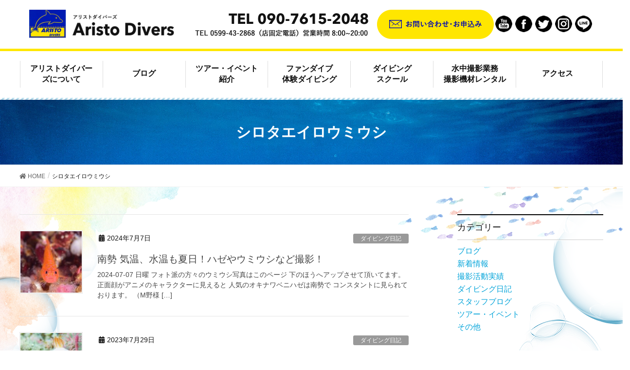

--- FILE ---
content_type: text/html; charset=UTF-8
request_url: https://aristodivers.com/tag/%E3%82%B7%E3%83%AD%E3%82%BF%E3%82%A8%E3%82%A4%E3%83%AD%E3%82%A6%E3%83%9F%E3%82%A6%E3%82%B7/
body_size: 9793
content:
<!DOCTYPE html>
<html lang="ja">
<!-- [ カスタマイズ済テーマ ] -->
<head>
	<!-- Global site tag (gtag.js) - Google Analytics -->
<script async src="https://www.googletagmanager.com/gtag/js?id=G-E0THWELLRG"></script>
<script>
  window.dataLayer = window.dataLayer || [];
  function gtag(){dataLayer.push(arguments);}
  gtag('js', new Date());

  gtag('config', 'G-E0THWELLRG');
</script>
<meta charset="utf-8">
<meta http-equiv="X-UA-Compatible" content="IE=edge">
<meta name="viewport" content="width=device-width, initial-scale=1">
<meta name="keywords" content="シロタエイロウミウシ,三重県,伊勢志摩,ダイビング,ファンダイビング,体験ダイビング,スキューバダイビング" />
<meta name="description" content="アリストダイバーズは、三重県紀伊半島の東側、熊野灘に面した「伊勢志摩国立公園」内にあるダイビングサービス＆ショップです。体験ダイビングやファンダイビング、スキューバダイビングはアリストダイビバーズへ" />
<title>シロタエイロウミウシ &#8211; アリストダイバーズ-伊勢志摩で体験ダイビング・スキューバダイビング</title>
<link rel='dns-prefetch' href='//s.w.org' />
<link rel="alternate" type="application/rss+xml" title="アリストダイバーズ-伊勢志摩で体験ダイビング・スキューバダイビング &raquo; フィード" href="https://aristodivers.com/feed/" />
<link rel="alternate" type="application/rss+xml" title="アリストダイバーズ-伊勢志摩で体験ダイビング・スキューバダイビング &raquo; シロタエイロウミウシ タグのフィード" href="https://aristodivers.com/tag/%e3%82%b7%e3%83%ad%e3%82%bf%e3%82%a8%e3%82%a4%e3%83%ad%e3%82%a6%e3%83%9f%e3%82%a6%e3%82%b7/feed/" />
		<script type="text/javascript">
			window._wpemojiSettings = {"baseUrl":"https:\/\/s.w.org\/images\/core\/emoji\/13.0.0\/72x72\/","ext":".png","svgUrl":"https:\/\/s.w.org\/images\/core\/emoji\/13.0.0\/svg\/","svgExt":".svg","source":{"concatemoji":"https:\/\/aristodivers.com\/wp-includes\/js\/wp-emoji-release.min.js?ver=5.5.17"}};
			!function(e,a,t){var n,r,o,i=a.createElement("canvas"),p=i.getContext&&i.getContext("2d");function s(e,t){var a=String.fromCharCode;p.clearRect(0,0,i.width,i.height),p.fillText(a.apply(this,e),0,0);e=i.toDataURL();return p.clearRect(0,0,i.width,i.height),p.fillText(a.apply(this,t),0,0),e===i.toDataURL()}function c(e){var t=a.createElement("script");t.src=e,t.defer=t.type="text/javascript",a.getElementsByTagName("head")[0].appendChild(t)}for(o=Array("flag","emoji"),t.supports={everything:!0,everythingExceptFlag:!0},r=0;r<o.length;r++)t.supports[o[r]]=function(e){if(!p||!p.fillText)return!1;switch(p.textBaseline="top",p.font="600 32px Arial",e){case"flag":return s([127987,65039,8205,9895,65039],[127987,65039,8203,9895,65039])?!1:!s([55356,56826,55356,56819],[55356,56826,8203,55356,56819])&&!s([55356,57332,56128,56423,56128,56418,56128,56421,56128,56430,56128,56423,56128,56447],[55356,57332,8203,56128,56423,8203,56128,56418,8203,56128,56421,8203,56128,56430,8203,56128,56423,8203,56128,56447]);case"emoji":return!s([55357,56424,8205,55356,57212],[55357,56424,8203,55356,57212])}return!1}(o[r]),t.supports.everything=t.supports.everything&&t.supports[o[r]],"flag"!==o[r]&&(t.supports.everythingExceptFlag=t.supports.everythingExceptFlag&&t.supports[o[r]]);t.supports.everythingExceptFlag=t.supports.everythingExceptFlag&&!t.supports.flag,t.DOMReady=!1,t.readyCallback=function(){t.DOMReady=!0},t.supports.everything||(n=function(){t.readyCallback()},a.addEventListener?(a.addEventListener("DOMContentLoaded",n,!1),e.addEventListener("load",n,!1)):(e.attachEvent("onload",n),a.attachEvent("onreadystatechange",function(){"complete"===a.readyState&&t.readyCallback()})),(n=t.source||{}).concatemoji?c(n.concatemoji):n.wpemoji&&n.twemoji&&(c(n.twemoji),c(n.wpemoji)))}(window,document,window._wpemojiSettings);
		</script>
		<style type="text/css">
img.wp-smiley,
img.emoji {
	display: inline !important;
	border: none !important;
	box-shadow: none !important;
	height: 1em !important;
	width: 1em !important;
	margin: 0 .07em !important;
	vertical-align: -0.1em !important;
	background: none !important;
	padding: 0 !important;
}
</style>
	<link rel='stylesheet' id='font-awesome-css'  href='https://aristodivers.com/wp-content/themes/lightning-pro/inc/font-awesome/versions/5.6.0/css/all.min.css?ver=5.6' type='text/css' media='all' />
<link rel='stylesheet' id='wp-block-library-css'  href='https://aristodivers.com/wp-includes/css/dist/block-library/style.min.css?ver=5.5.17' type='text/css' media='all' />
<link rel='stylesheet' id='vkExUnit_common_style-css'  href='https://aristodivers.com/wp-content/plugins/vk-all-in-one-expansion-unit/assets/css/vkExUnit_style.css?ver=9.6.5.0' type='text/css' media='all' />
<link rel='stylesheet' id='lightning-common-style-css'  href='https://aristodivers.com/wp-content/themes/lightning-pro/assets/css/common.css?ver=1.3.8' type='text/css' media='all' />
<link rel='stylesheet' id='lightning-design-style-css'  href='https://aristodivers.com/wp-content/themes/lightning-pro/design-skin/origin/css/style.css?ver=1.3.8' type='text/css' media='all' />
<style id='lightning-design-style-inline-css' type='text/css'>
/* ltg theme common */.color_key_bg,.color_key_bg_hover:hover{background-color: #337ab7;}.color_key_txt,.color_key_txt_hover:hover{color: #337ab7;}.color_key_border,.color_key_border_hover:hover{border-color: #337ab7;}.color_key_dark_bg,.color_key_dark_bg_hover:hover{background-color: #2e6da4;}.color_key_dark_txt,.color_key_dark_txt_hover:hover{color: #2e6da4;}.color_key_dark_border,.color_key_dark_border_hover:hover{border-color: #2e6da4;}
.tagcloud a:before { font-family: "Font Awesome 5 Free";content: "\f02b";font-weight: bold; }
</style>
<link rel='stylesheet' id='lightning-theme-style-css'  href='https://aristodivers.com/wp-content/themes/lightning-pro-child/style.css?ver=1.3.8' type='text/css' media='all' />
<script type='text/javascript' src='https://aristodivers.com/wp-includes/js/jquery/jquery.js?ver=1.12.4-wp' id='jquery-core-js'></script>
<link rel="https://api.w.org/" href="https://aristodivers.com/wp-json/" /><link rel="alternate" type="application/json" href="https://aristodivers.com/wp-json/wp/v2/tags/272" /><link rel="EditURI" type="application/rsd+xml" title="RSD" href="https://aristodivers.com/xmlrpc.php?rsd" />
<link rel="wlwmanifest" type="application/wlwmanifest+xml" href="https://aristodivers.com/wp-includes/wlwmanifest.xml" /> 
<meta name="generator" content="WordPress 5.5.17" />
<script src="//www.google.com/recaptcha/api.js"></script>
<script type="text/javascript">
jQuery(function() {
	// reCAPTCHAの挿入
	jQuery( '.mw_wp_form_input button, .mw_wp_form_input input[type="submit"]' ).before( '<div data-callback="syncerRecaptchaCallback" data-sitekey="6LcCFfMZAAAAAHZ84JnyZN2zOAx8tDj3sb5tP1oD" class="g-recaptcha"></div>' );
	// [input] Add disabled to input or button
	jQuery( '.mw_wp_form_input button, .mw_wp_form_input input[type="submit"]' ).attr( "disabled", "disabled" );
	// [confirm] Remove disabled
	jQuery( '.mw_wp_form_confirm input, .mw_wp_form_confirm select, .mw_wp_form_confirm textarea, .mw_wp_form_confirm button' ).removeAttr( 'disabled' );
});
// reCAPTCHA Callback
function syncerRecaptchaCallback( code ) {
	if(code != "") {
		jQuery( '.mw_wp_form_input button, .mw_wp_form_input input[type="submit"]' ).removeAttr( 'disabled' );
	}
}
</script>
<style type="text/css">
.g-recaptcha { margin: 20px 0 15px; }</style>
<link rel="icon" href="https://aristodivers.com/wp-content/uploads/cropped-aristo_logo_p528-32x32.png" sizes="32x32" />
<link rel="icon" href="https://aristodivers.com/wp-content/uploads/cropped-aristo_logo_p528-192x192.png" sizes="192x192" />
<link rel="apple-touch-icon" href="https://aristodivers.com/wp-content/uploads/cropped-aristo_logo_p528-180x180.png" />
<meta name="msapplication-TileImage" content="https://aristodivers.com/wp-content/uploads/cropped-aristo_logo_p528-270x270.png" />
		<style type="text/css" id="wp-custom-css">
			/* グローバルメニュー固定 */
.home .m_fixed {
position: fixed !important;
top: 0 !important;
}		</style>
		<link rel="stylesheet" type="text/css" media="all" href="https://aristodivers.com/wp-content/themes/lightning-pro-child/responsive.css" />
	
</head>
<body data-rsssl=1 class="archive tag tag-272 post-type-post sidebar-fix fa_v5_css device-pc">
<!-- [ head ] -->
<div class="vk-mobile-nav-menu-btn">MENU</div><div class="vk-mobile-nav"><nav class="global-nav"><ul id="menu-mobilemenu" class="vk-menu-acc  menu"><li id="menu-item-1108" class="menu-item menu-item-type-post_type menu-item-object-page menu-item-home menu-item-1108"><a href="https://aristodivers.com/">トップページ</a></li>
<li id="menu-item-1109" class="menu-item menu-item-type-post_type menu-item-object-page menu-item-1109"><a href="https://aristodivers.com/about/">アリストダイバーズについて</a></li>
<li id="menu-item-1374" class="menu-item menu-item-type-taxonomy menu-item-object-category menu-item-1374"><a href="https://aristodivers.com/category/blog/">ブログ</a></li>
<li id="menu-item-1111" class="menu-item menu-item-type-post_type menu-item-object-page menu-item-1111"><a href="https://aristodivers.com/tours/">ツアー・イベント紹介</a></li>
<li id="menu-item-1112" class="menu-item menu-item-type-post_type menu-item-object-page menu-item-1112"><a href="https://aristodivers.com/fundive/">ファンダイブ・体験ダイビング</a></li>
<li id="menu-item-1110" class="menu-item menu-item-type-post_type menu-item-object-page menu-item-1110"><a href="https://aristodivers.com/school/">ダイビングスクール</a></li>
<li id="menu-item-1113" class="menu-item menu-item-type-post_type menu-item-object-page menu-item-1113"><a href="https://aristodivers.com/rental/">水中撮影業務・撮影機材レンタル</a></li>
<li id="menu-item-1115" class="menu-item menu-item-type-post_type menu-item-object-page menu-item-1115"><a href="https://aristodivers.com/access/">アクセス</a></li>
<li id="menu-item-1114" class="menu-item menu-item-type-post_type menu-item-object-page menu-item-1114"><a href="https://aristodivers.com/contact/">お問い合わせ</a></li>
</ul></nav></div><header class="navbar siteHeader">
	<div class="headerTop" id="headerTop"><div class="container"><p class="headerTop_description"></p></div><!-- [ / .container ] --></div><!-- [ / #headerTop  ] -->	<div id="header">
		<div id="headerInner" class="innerBox">
			<div class="w_header">
<div id="widget-page-611" class="widget_pageContent">
<div class="header_box">
<table class="h-tbl">
<tbody>
<tr>
<td class="logo">
<p><a href="https://aristodivers.com"><img src="https://aristodivers.com/wp-content/uploads/logo-1-300x59.png" alt="アリストダイバーズ" /></a></p>
</td>
<td class="tel"><img src="https://aristodivers.com/wp-content/uploads/h_tel.png" alt="TEL 090-7615-2048" /></td>
<td class="contact"><a href="https://aristodivers.com/contact"><img src="https://aristodivers.com/wp-content/uploads/h_contact.png" alt="お問い合わせはこちら" /></a></td>
<td>
<div class="sns">
<ul>
<li><a href="https://www.youtube.com/channel/UCxrEtxOfAsogNE0EMfa2riw/featured" target="_blamk" rel="noopener noreferrer"><img src="https://aristodivers.com/wp-content/uploads/sns_youtube.png" alt="youtube" /></a></li>
<li><a href="https://www.facebook.com/Aristodivers" target="_blamk" rel="noopener noreferrer"><img src="https://aristodivers.com/wp-content/uploads/sns_facebook.png" alt="facebook" /></a></li>
<li><a href="https://twitter.com/Aristodivers" target="_blank" rel="noopener noreferrer"><img src="https://aristodivers.com/wp-content/uploads/sns_twitter.png" alt="twitter" /></a></li>
<li><a href="https://www.instagram.com/explore/tags/%E3%82%A2%E3%83%AA%E3%82%B9%E3%83%88%E3%83%80%E3%82%A4%E3%83%90%E3%83%BC%E3%82%BA/?hl=ja" target="_blamk" rel="noopener noreferrer"><img src="https://aristodivers.com/wp-content/uploads/sns_instagram.png" alt="instagram" /></a></li>
<li><a href="#"><img src="https://aristodivers.com/wp-content/uploads/sns_line.png" alt="LINE" /></a></li>
</ul>
</div>
</td>
</tr>
</tbody>
</table>
</div>
<p><!--スマホ用ヘッダー--></p>
<div class="sp-head pchidden">
<ul>
<li><a href="https://aristodivers.com"><img src="https://aristodivers.com/wp-content/uploads/logo-1-300x59.png" alt="アリストダイバーズ" /></a></li>
<li><a href="tel:09076152048"><img src="https://aristodivers.com/wp-content/uploads/sp_h_tel.png" alt="TEL 090-7615-2048" /></a></li>
<li><a href="https://aristodivers.com/contact"><img src="https://aristodivers.com/wp-content/uploads/sp_h_mail.png" alt="お問い合わせはこちら" /></a></li>
<li></li>
</ul>
</div>
</div>
</div>		</div>
	</div>
	</header>

<!-- [ #gMenu ] -->
<div id="gMenu" class="itemClose" onclick="showHide('gMenu');">
	<div id="gMenuInner" class="innerBox">
		<div class="menu-menu-container"><ul id="menu-menu-1" class="menu"><li class="menu-item menu-item-type-post_type menu-item-object-page menu-item-675"><a href="https://aristodivers.com/about/">アリストダイバーズについて</a></li>
<li class="menu-item menu-item-type-taxonomy menu-item-object-category menu-item-768"><a href="https://aristodivers.com/category/blog/">ブログ</a></li>
<li class="menu-item menu-item-type-post_type menu-item-object-page menu-item-674"><a href="https://aristodivers.com/tours/">ツアー・イベント紹介</a></li>
<li class="menu-item menu-item-type-post_type menu-item-object-page menu-item-673"><a href="https://aristodivers.com/fundive/">ファンダイブ<br/>体験ダイビング</a></li>
<li class="menu-item menu-item-type-post_type menu-item-object-page menu-item-676"><a href="https://aristodivers.com/school/">ダイビング<br/>スクール</a></li>
<li class="menu-item menu-item-type-post_type menu-item-object-page menu-item-671"><a href="https://aristodivers.com/rental/">水中撮影業務<br/>撮影機材レンタル</a></li>
<li class="menu-item menu-item-type-post_type menu-item-object-page menu-item-124"><a href="https://aristodivers.com/access/">アクセス</a></li>
</ul></div>	</div>
</div>
<!-- [ #gMenu ] -->
<div class="section page-header"><div class="container"><div class="row"><div class="col-md-12">
<h1 class="page-header_pageTitle">
シロタエイロウミウシ</h1>
</div></div></div></div><!-- [ /.page-header ] -->
<!-- [ .breadSection ] -->
<div class="section breadSection">
<div class="container">
<div class="row">
<ol class="breadcrumb"><li id="panHome"><a href="https://aristodivers.com/"><span><i class="fa fa-home"></i> HOME</span></a></li><li><span>シロタエイロウミウシ</span></li></ol>
</div>
</div>
</div>
<!-- [ /.breadSection ] -->
<div class="section siteContent">
<div class="container">
<div class="row">

<div class="col-md-8 mainSection" id="main" role="main">

	
<div class="postList">


	
		<article class="media">
<div id="post-8341" class="post-8341 post type-post status-publish format-standard has-post-thumbnail hentry category-diary category-blog category-news tag-466 tag-255 tag-89 tag-1274 tag-404 tag-800 tag-651 tag-876 tag-1227 tag-1235 tag-424 tag-392 tag-595 tag-488 tag-1240 tag-462 tag-272 tag-132 tag-661 tag-183 tag-251 tag-467 tag-274 tag-333 tag-305 tag-1275 tag-605 tag-660 tag-24 tag-546 tag-30 tag-346 tag-37 tag-224">
		<div class="media-left postList_thumbnail">
		<a href="https://aristodivers.com/blog/diary/8341/">
		<img width="150" height="150" src="https://aristodivers.com/wp-content/uploads/240707_manosama_okinawabenihaze-150x150.jpg" class="media-object wp-post-image" alt="" loading="lazy" />		</a>
	</div>
		<div class="media-body">
		<div class="entry-meta">


<span class="published entry-meta_items">2024年7月7日</span>

<span class="entry-meta_items entry-meta_updated">/ 最終更新日 : <span class="updated">2024年7月12日</span></span>


	
	<span class="vcard author entry-meta_items entry-meta_items_author"><span class="fn">manager</span></span>



<span class="entry-meta_items entry-meta_items_term"><a href="https://aristodivers.com/category/blog/diary/" class="btn btn-xs btn-primary" style="background-color:#999999;border:none;">ダイビング⽇記</a></span>
</div>
		<h1 class="media-heading entry-title"><a href="https://aristodivers.com/blog/diary/8341/">南勢 気温、水温も夏日！ハゼやウミウシなど撮影！</a></h1>
		<a href="https://aristodivers.com/blog/diary/8341/" class="media-body_excerpt"><p>2024-07-07 日曜 フォト派の方々のウミウシ写真はこのページ 下のほうへアップさせて頂いてます。 正面顔がアニメのキャラクターに見えると 人気のオキナワベニハゼは南勢で コンスタントに見られております。 （M野様 [&hellip;]</p>
</a>
		<!--
		<div><a href="https://aristodivers.com/blog/diary/8341/" class="btn btn-default btn-sm">続きを読む</a></div>
		-->
	</div>
</div>
</article>
		<article class="media">
<div id="post-6590" class="post-6590 post type-post status-publish format-standard has-post-thumbnail hentry category-diary category-blog category-news tag-466 tag-390 tag-651 tag-52 tag-465 tag-105 tag-137 tag-831 tag-292 tag-272 tag-534 tag-884 tag-259 tag-976 tag-251 tag-422 tag-274 tag-269 tag-305 tag-605 tag-660 tag-127 tag-90 tag-429 tag-546 tag-346 tag-37 tag-224">
		<div class="media-left postList_thumbnail">
		<a href="https://aristodivers.com/blog/diary/6590/">
		<img width="150" height="150" src="https://aristodivers.com/wp-content/uploads/230729_yamakawasama_danierairo-150x150.jpg" class="media-object wp-post-image" alt="" loading="lazy" />		</a>
	</div>
		<div class="media-body">
		<div class="entry-meta">


<span class="published entry-meta_items">2023年7月29日</span>

<span class="entry-meta_items entry-meta_updated">/ 最終更新日 : <span class="updated">2023年8月1日</span></span>


	
	<span class="vcard author entry-meta_items entry-meta_items_author"><span class="fn">manager</span></span>



<span class="entry-meta_items entry-meta_items_term"><a href="https://aristodivers.com/category/blog/diary/" class="btn btn-xs btn-primary" style="background-color:#999999;border:none;">ダイビング⽇記</a></span>
</div>
		<h1 class="media-heading entry-title"><a href="https://aristodivers.com/blog/diary/6590/">南勢ボートダイブ レアなウミウシ！ワイングラスの季節！</a></h1>
		<a href="https://aristodivers.com/blog/diary/6590/" class="media-body_excerpt"><p>2023-07-29 土曜 綺麗なウミウシです。ダニエライロウミウシ。 南勢初記録種。 （Y川様撮影） 南勢で7月から10月に見られるマクロ派の リクエスト多しのワイングラス（ナガサキニシキニナ卵）です。 （Y川様撮影） [&hellip;]</p>
</a>
		<!--
		<div><a href="https://aristodivers.com/blog/diary/6590/" class="btn btn-default btn-sm">続きを読む</a></div>
		-->
	</div>
</div>
</article>
		<article class="media">
<div id="post-6309" class="post-6309 post type-post status-publish format-standard has-post-thumbnail hentry category-diary category-blog category-news tag-951 tag-239 tag-823 tag-52 tag-263 tag-177 tag-250 tag-188 tag-675 tag-272 tag-132 tag-259 tag-118 tag-333 tag-63 tag-387 tag-660 tag-273 tag-546 tag-346 tag-37 tag-224">
		<div class="media-left postList_thumbnail">
		<a href="https://aristodivers.com/blog/diary/6309/">
		<img width="150" height="150" src="https://aristodivers.com/wp-content/uploads/230621_timonsama_petalis-150x150.jpg" class="media-object wp-post-image" alt="" loading="lazy" />		</a>
	</div>
		<div class="media-body">
		<div class="entry-meta">


<span class="published entry-meta_items">2023年6月21日</span>

<span class="entry-meta_items entry-meta_updated">/ 最終更新日 : <span class="updated">2023年7月8日</span></span>


	
	<span class="vcard author entry-meta_items entry-meta_items_author"><span class="fn">manager</span></span>



<span class="entry-meta_items entry-meta_items_term"><a href="https://aristodivers.com/category/blog/diary/" class="btn btn-xs btn-primary" style="background-color:#999999;border:none;">ダイビング⽇記</a></span>
</div>
		<h1 class="media-heading entry-title"><a href="https://aristodivers.com/blog/diary/6309/">レアなウミウシ出ています！南伊勢町でボートダイブ！</a></h1>
		<a href="https://aristodivers.com/blog/diary/6309/" class="media-body_excerpt"><p>2023-06-21 水曜 レアなウミウシ。アエジレス・ぺタリスが 見つかりました。南勢初記録種！ （timon様撮影） 綺麗な色彩で人気のハナイロウミウシ。 見つかるとつい撮ってしまいたくなるウミウシです。 （K野様撮 [&hellip;]</p>
</a>
		<!--
		<div><a href="https://aristodivers.com/blog/diary/6309/" class="btn btn-default btn-sm">続きを読む</a></div>
		-->
	</div>
</div>
</article>
		<article class="media">
<div id="post-2590" class="post-2590 post type-post status-publish format-standard has-post-thumbnail hentry category-diary category-blog tag-275 tag-263 tag-383 tag-389 tag-392 tag-272 tag-92 tag-225 tag-37 tag-384 tag-224 tag-393">
		<div class="media-left postList_thumbnail">
		<a href="https://aristodivers.com/blog/diary/2590/">
		<img width="150" height="150" src="https://aristodivers.com/wp-content/uploads/210713_buri_mure-150x150.jpg" class="media-object wp-post-image" alt="" loading="lazy" />		</a>
	</div>
		<div class="media-body">
		<div class="entry-meta">


<span class="published entry-meta_items">2021年7月13日</span>

<span class="entry-meta_items entry-meta_updated">/ 最終更新日 : <span class="updated">2021年7月14日</span></span>


	
	<span class="vcard author entry-meta_items entry-meta_items_author"><span class="fn">manager</span></span>



<span class="entry-meta_items entry-meta_items_term"><a href="https://aristodivers.com/category/blog/diary/" class="btn btn-xs btn-primary" style="background-color:#999999;border:none;">ダイビング⽇記</a></span>
</div>
		<h1 class="media-heading entry-title"><a href="https://aristodivers.com/blog/diary/2590/">回遊魚、ブリの群れがすごい！伊勢志摩、南伊勢の水中！</a></h1>
		<a href="https://aristodivers.com/blog/diary/2590/" class="media-body_excerpt"><p>2021-07-13 火曜 伊勢志摩、南伊勢のダイビングポイントには ブリなどの大型回遊魚の群れが回ってきました。 毎日、夏日の暑い南勢ボートダイブ。今日も外側のポイントへ 潜りに行きました。360度・全天球カメラ「RI [&hellip;]</p>
</a>
		<!--
		<div><a href="https://aristodivers.com/blog/diary/2590/" class="btn btn-default btn-sm">続きを読む</a></div>
		-->
	</div>
</div>
</article>
		<article class="media">
<div id="post-2125" class="post-2125 post type-post status-publish format-standard has-post-thumbnail hentry category-diary category-blog tag-275 tag-276 tag-263 tag-197 tag-272 tag-259 tag-156 tag-274 tag-118 tag-273">
		<div class="media-left postList_thumbnail">
		<a href="https://aristodivers.com/blog/diary/2125/">
		<img width="150" height="150" src="https://aristodivers.com/wp-content/uploads/210418_masudasama_akaera-150x150.jpg" class="media-object wp-post-image" alt="" loading="lazy" />		</a>
	</div>
		<div class="media-body">
		<div class="entry-meta">


<span class="published entry-meta_items">2021年4月18日</span>

<span class="entry-meta_items entry-meta_updated">/ 最終更新日 : <span class="updated">2021年4月19日</span></span>


	
	<span class="vcard author entry-meta_items entry-meta_items_author"><span class="fn">manager</span></span>



<span class="entry-meta_items entry-meta_items_term"><a href="https://aristodivers.com/category/blog/diary/" class="btn btn-xs btn-primary" style="background-color:#999999;border:none;">ダイビング⽇記</a></span>
</div>
		<h1 class="media-heading entry-title"><a href="https://aristodivers.com/blog/diary/2125/">南勢相賀浦のボートダイブ！なるべくうねりの影響を受けないポイントで！</a></h1>
		<a href="https://aristodivers.com/blog/diary/2125/" class="media-body_excerpt"><p>2021-04-18 日曜 アリストダイバーズ南勢相賀浦店で ファンダイブを開催。昨日が荒れていたので うねりがやや残りましたが天気も回復し、 ボートは出せました。お客様の撮影された 写真はアカエラミノウミウシ。眼点もし [&hellip;]</p>
</a>
		<!--
		<div><a href="https://aristodivers.com/blog/diary/2125/" class="btn btn-default btn-sm">続きを読む</a></div>
		-->
	</div>
</div>
</article>
	
	
	
	
</div><!-- [ /.postList ] -->


</div><!-- [ /.mainSection ] -->

<div class="col-md-3 col-md-offset-1 subSection sideSection">
<aside class="widget widget_mycategoryorder" id="mycategoryorder-2"><h1 class="widget-title subSection-title">カテゴリー</h1>		<ul>
			<li class="cat-item cat-item-18"><a href="https://aristodivers.com/category/blog/">ブログ</a>
<ul class='children'>
	<li class="cat-item cat-item-6"><a href="https://aristodivers.com/category/blog/news/">新着情報</a>
</li>
	<li class="cat-item cat-item-20"><a href="https://aristodivers.com/category/blog/shoot/">撮影活動実績</a>
</li>
	<li class="cat-item cat-item-3"><a href="https://aristodivers.com/category/blog/diary/">ダイビング⽇記</a>
</li>
	<li class="cat-item cat-item-15"><a href="https://aristodivers.com/category/blog/staffblog/">スタッフブログ</a>
</li>
	<li class="cat-item cat-item-16"><a href="https://aristodivers.com/category/blog/tours/">ツアー・イベント</a>
</li>
	<li class="cat-item cat-item-17"><a href="https://aristodivers.com/category/blog/other/">その他</a>
</li>
</ul>
</li>
		</ul>
		</aside><aside class="widget widget_vkexunit_post_list" id="vkexunit_post_list-2"><div class="veu_postList pt_0"><h1 class="widget-title subSection-title">最新記事</h1><div class="postList postList_miniThumb"><div class="postList_item" id="post-11178">
			<div class="postList_thumbnail">
		<a href="https://aristodivers.com/blog/diary/11178/">
			<img width="150" height="150" src="https://aristodivers.com/wp-content/uploads/260117_miyakesama_yariika_tama-150x150.jpg" class="attachment-thumbnail size-thumbnail wp-post-image" alt="" loading="lazy" />		</a>
		</div><!-- [ /.postList_thumbnail ] -->
		<div class="postList_body">
		<div class="postList_title entry-title"><a href="https://aristodivers.com/blog/diary/11178/">暖か 温か 穏やかな南勢！ウミウシやエビ カニ！</a></div><div class="published postList_date postList_meta_items">2026年1月17日</div>	</div><!-- [ /.postList_body ] -->
</div>
<div class="postList_item" id="post-11165">
			<div class="postList_thumbnail">
		<a href="https://aristodivers.com/blog/diary/11165/">
			<img width="150" height="150" src="https://aristodivers.com/wp-content/uploads/260112_maehatasama_fuusen_umiushi-150x150.jpg" class="attachment-thumbnail size-thumbnail wp-post-image" alt="" loading="lazy" />		</a>
		</div><!-- [ /.postList_thumbnail ] -->
		<div class="postList_body">
		<div class="postList_title entry-title"><a href="https://aristodivers.com/blog/diary/11165/">穏やかな南勢ボートダイブ！海外からもお越しに！</a></div><div class="published postList_date postList_meta_items">2026年1月12日</div>	</div><!-- [ /.postList_body ] -->
</div>
<div class="postList_item" id="post-11152">
			<div class="postList_thumbnail">
		<a href="https://aristodivers.com/blog/diary/11152/">
			<img width="150" height="150" src="https://aristodivers.com/wp-content/uploads/260110_yanagiumiera-150x150.jpg" class="attachment-thumbnail size-thumbnail wp-post-image" alt="" loading="lazy" srcset="https://aristodivers.com/wp-content/uploads/260110_yanagiumiera-150x150.jpg 150w, https://aristodivers.com/wp-content/uploads/260110_yanagiumiera-370x371.jpg 370w" sizes="(max-width: 150px) 100vw, 150px" />		</a>
		</div><!-- [ /.postList_thumbnail ] -->
		<div class="postList_body">
		<div class="postList_title entry-title"><a href="https://aristodivers.com/blog/diary/11152/">穏やかでした 南勢FunDive！伊勢志摩 体験ダイビングも開催！</a></div><div class="published postList_date postList_meta_items">2026年1月10日</div>	</div><!-- [ /.postList_body ] -->
</div>
<div class="postList_item" id="post-11140">
			<div class="postList_thumbnail">
		<a href="https://aristodivers.com/blog/diary/11140/">
			<img width="150" height="150" src="https://aristodivers.com/wp-content/uploads/260103_kazuyosama_fujieramino_sp39-150x150.jpg" class="attachment-thumbnail size-thumbnail wp-post-image" alt="" loading="lazy" />		</a>
		</div><!-- [ /.postList_thumbnail ] -->
		<div class="postList_body">
		<div class="postList_title entry-title"><a href="https://aristodivers.com/blog/diary/11140/">明けましておめでとうございます！南勢ウミウシ順調！</a></div><div class="published postList_date postList_meta_items">2026年1月3日</div>	</div><!-- [ /.postList_body ] -->
</div>
<div class="postList_item" id="post-11128">
			<div class="postList_thumbnail">
		<a href="https://aristodivers.com/blog/diary/11128/">
			<img width="150" height="150" src="https://aristodivers.com/wp-content/uploads/251231_nishidasama_hikari-150x150.jpg" class="attachment-thumbnail size-thumbnail wp-post-image" alt="" loading="lazy" srcset="https://aristodivers.com/wp-content/uploads/251231_nishidasama_hikari-150x150.jpg 150w, https://aristodivers.com/wp-content/uploads/251231_nishidasama_hikari-370x371.jpg 370w" sizes="(max-width: 150px) 100vw, 150px" />		</a>
		</div><!-- [ /.postList_thumbnail ] -->
		<div class="postList_body">
		<div class="postList_title entry-title"><a href="https://aristodivers.com/blog/diary/11128/">透視度UP 南勢ボートダイビング！伊勢志摩版青の洞窟！</a></div><div class="published postList_date postList_meta_items">2025年12月31日</div>	</div><!-- [ /.postList_body ] -->
</div>
<div class="postList_item" id="post-11123">
			<div class="postList_thumbnail">
		<a href="https://aristodivers.com/blog/news/11123/">
			<img width="150" height="150" src="https://aristodivers.com/wp-content/uploads/251230_yakikaki_day_370-150x150.jpg" class="attachment-thumbnail size-thumbnail wp-post-image" alt="" loading="lazy" srcset="https://aristodivers.com/wp-content/uploads/251230_yakikaki_day_370-150x150.jpg 150w, https://aristodivers.com/wp-content/uploads/251230_yakikaki_day_370-370x371.jpg 370w" sizes="(max-width: 150px) 100vw, 150px" />		</a>
		</div><!-- [ /.postList_thumbnail ] -->
		<div class="postList_body">
		<div class="postList_title entry-title"><a href="https://aristodivers.com/blog/news/11123/">無料 焼き牡蠣デー開催！ダンゴウオを探して新鮮なカキを食べよう！</a></div><div class="published postList_date postList_meta_items">2025年12月30日</div>	</div><!-- [ /.postList_body ] -->
</div>
<div class="postList_item" id="post-11114">
			<div class="postList_thumbnail">
		<a href="https://aristodivers.com/blog/diary/11114/">
			<img width="150" height="150" src="https://aristodivers.com/wp-content/uploads/251222_okasama_aonodoukutsu-150x150.jpg" class="attachment-thumbnail size-thumbnail wp-post-image" alt="" loading="lazy" />		</a>
		</div><!-- [ /.postList_thumbnail ] -->
		<div class="postList_body">
		<div class="postList_title entry-title"><a href="https://aristodivers.com/blog/diary/11114/">南勢ボート透視度良くなり光の差し込み！アーチにも行けました！</a></div><div class="published postList_date postList_meta_items">2025年12月22日</div>	</div><!-- [ /.postList_body ] -->
</div>
<div class="postList_item" id="post-11088">
			<div class="postList_thumbnail">
		<a href="https://aristodivers.com/blog/diary/11088/">
			<img width="150" height="150" src="https://aristodivers.com/wp-content/uploads/251220_makikosama_kibinago-150x150.jpg" class="attachment-thumbnail size-thumbnail wp-post-image" alt="" loading="lazy" />		</a>
		</div><!-- [ /.postList_thumbnail ] -->
		<div class="postList_body">
		<div class="postList_title entry-title"><a href="https://aristodivers.com/blog/diary/11088/">南伊勢の海！冬場にしては！</a></div><div class="published postList_date postList_meta_items">2025年12月20日</div>	</div><!-- [ /.postList_body ] -->
</div>
<div class="postList_item" id="post-11104">
			<div class="postList_thumbnail">
		<a href="https://aristodivers.com/blog/diary/11104/">
			<img width="150" height="150" src="https://aristodivers.com/wp-content/uploads/251218_fuchidorihanadai_aristo-150x150.jpg" class="attachment-thumbnail size-thumbnail wp-post-image" alt="" loading="lazy" />		</a>
		</div><!-- [ /.postList_thumbnail ] -->
		<div class="postList_body">
		<div class="postList_title entry-title"><a href="https://aristodivers.com/blog/diary/11104/">久米島ツアー後半戦！トンバラや深場を！</a></div><div class="published postList_date postList_meta_items">2025年12月18日</div>	</div><!-- [ /.postList_body ] -->
</div>
<div class="postList_item" id="post-11098">
			<div class="postList_thumbnail">
		<a href="https://aristodivers.com/blog/diary/11098/">
			<img width="150" height="150" src="https://aristodivers.com/wp-content/uploads/251215_manta_aristo-150x150.jpg" class="attachment-thumbnail size-thumbnail wp-post-image" alt="" loading="lazy" />		</a>
		</div><!-- [ /.postList_thumbnail ] -->
		<div class="postList_body">
		<div class="postList_title entry-title"><a href="https://aristodivers.com/blog/diary/11098/">久米島ツアー前半戦！マンタからウミウシまで！</a></div><div class="published postList_date postList_meta_items">2025年12月15日</div>	</div><!-- [ /.postList_body ] -->
</div>
</div></div></aside><aside class="widget widget_calendar" id="calendar-2"><div id="calendar_wrap" class="calendar_wrap"><table id="wp-calendar" class="wp-calendar-table">
	<caption>2026年1月</caption>
	<thead>
	<tr>
		<th scope="col" title="月曜日">月</th>
		<th scope="col" title="火曜日">火</th>
		<th scope="col" title="水曜日">水</th>
		<th scope="col" title="木曜日">木</th>
		<th scope="col" title="金曜日">金</th>
		<th scope="col" title="土曜日">土</th>
		<th scope="col" title="日曜日">日</th>
	</tr>
	</thead>
	<tbody>
	<tr>
		<td colspan="3" class="pad">&nbsp;</td><td>1</td><td>2</td><td><a href="https://aristodivers.com/date/2026/01/03/" aria-label="2026年1月3日 に投稿を公開">3</a></td><td>4</td>
	</tr>
	<tr>
		<td>5</td><td>6</td><td>7</td><td>8</td><td>9</td><td><a href="https://aristodivers.com/date/2026/01/10/" aria-label="2026年1月10日 に投稿を公開">10</a></td><td>11</td>
	</tr>
	<tr>
		<td><a href="https://aristodivers.com/date/2026/01/12/" aria-label="2026年1月12日 に投稿を公開">12</a></td><td>13</td><td>14</td><td>15</td><td>16</td><td><a href="https://aristodivers.com/date/2026/01/17/" aria-label="2026年1月17日 に投稿を公開">17</a></td><td>18</td>
	</tr>
	<tr>
		<td>19</td><td id="today">20</td><td>21</td><td>22</td><td>23</td><td>24</td><td>25</td>
	</tr>
	<tr>
		<td>26</td><td>27</td><td>28</td><td>29</td><td>30</td><td>31</td>
		<td class="pad" colspan="1">&nbsp;</td>
	</tr>
	</tbody>
	</table><nav aria-label="前と次の月" class="wp-calendar-nav">
		<span class="wp-calendar-nav-prev"><a href="https://aristodivers.com/date/2025/12/">&laquo; 12月</a></span>
		<span class="pad">&nbsp;</span>
		<span class="wp-calendar-nav-next">&nbsp;</span>
	</nav></div></aside></div><!-- [ /.subSection ] -->

</div><!-- [ /.row ] -->
</div><!-- [ /.container ] -->
</div><!-- [ /.siteContent ] -->
	<div class="section sectionBox siteContent_after">
    <div class="container ">
        <div class="row ">
            <div class="col-md-12 ">
            <aside class="widget_text widget widget_custom_html" id="custom_html-2"><div class="textwidget custom-html-widget"><script>var navPos = jQuery( '#gMenu' ).offset().top; // グローバルメニューの位置
var navHeight = jQuery( '#gMenu' ).outerHeight(); // グローバルメニューの高さ
jQuery( window ).on( 'scroll', function() {
  if ( jQuery( this ).scrollTop() > navPos ) {
    jQuery( 'body' ).css( 'padding-top', navHeight );
    jQuery( '#gMenu' ).addClass( 'm_fixed' );
  } else {
    jQuery( 'body' ).css( 'padding-top', 0 );
    jQuery( '#gMenu' ).removeClass( 'm_fixed' );
  }
});</script></div></aside>            </div>
        </div>
    </div>
</div>


<footer class="section siteFooter">
    <div class="footerMenu">
       <div class="container">
                    </div>
    </div>
    <div class="container sectionBox">
        <div class="row ">
            <div class="col-md-12"><aside class="widget widget_pudge" id="pudge-2">
<div id="widget-page-262" class="widget_pageContent">
<div id="footerOutline">
<p class="ft-logo"><a href="https://aristodivers.com"><img src="https://aristodivers.com/wp-content/uploads/ft_logo.png" alt="アリストダイバーズ" /></a></p>
<table class="ft-tbl">
<tbody>
<tr>
<td>
<p class="sphidden"><img src="https://aristodivers.com/wp-content/uploads/ft_tel.png" alt="TEL 090-7615-2048" /></p>
<p class="pchidden"><a href="tel:09076152048"><img src="https://aristodivers.com/wp-content/uploads/ft_tel.png" alt="TEL 090-7615-2048" /></a></p>
<p class="top10">TEL 0599-43-2868（店固定電話）<br />
営業時間 8:00〜20:00</p>
</td>
<td>
<p><a href="https://aristodivers.com/contact"><img src="https://aristodivers.com/wp-content/uploads/ft_contact.png" alt="お問い合わせフォームはこちら" /></a></p>
</td>
</tr>
</tbody>
</table>
<div class="ft-shop">
<div class="ft-shop-l">
<table class="img-right">
<tbody>
<tr>
<td>
<h4>賢島本店</h4>
<p>〒517-0502 三重県志摩市阿児町神明1001-17</p>
</td>
<td><a href="https://aristodivers.com/access#a"><img src="https://aristodivers.com/wp-content/uploads/bt_tenpo.png" alt="店舗詳細はこちら" /></a></td>
</tr>
</tbody>
</table>
<p class="top20"><iframe width="100%" height="350" style="border: 0;" src="https://www.google.com/maps/embed?pb=!1m18!1m12!1m3!1d3295.4041199582725!2d136.82509404276598!3d34.31472630886276!2m3!1f0!2f0!3f0!3m2!1i1024!2i768!4f13.1!3m3!1m2!1s0x600500a9c76f0861%3A0xe58b98ce81a80c99!2z44Ki44Oq44K544OI44OA44Kk44OQ44O844K6!5e0!3m2!1sja!2sjp!4v1601338756461!5m2!1sja!2sjp" frameborder="0" allowfullscreen="allowfullscreen" aria-hidden="false" tabindex="0"></iframe></p>
</div>
<div class="ft-shop-r">
<table class="img-right">
<tbody>
<tr>
<td>
<h4>南勢相賀浦店</h4>
<p>〒516-0118 三重県度会郡南伊勢町相賀浦840</p>
</td>
<td><a href="https://aristodivers.com/access#b"><img src="https://aristodivers.com/wp-content/uploads/bt_tenpo.png" alt="店舗詳細はこちら" /></a></td>
</tr>
</tbody>
</table>
<p class="top20"><iframe width="100%" height="350" style="border: 0;" src="https://www.google.com/maps/embed?pb=!1m18!1m12!1m3!1d26367.01573289838!2d136.64120283881547!3d34.3026793022085!2m3!1f0!2f0!3f0!3m2!1i1024!2i768!4f13.1!3m3!1m2!1s0x6005b2b7ac5db7a9%3A0x95bf255463413878!2z44Ki44Oq44K544OI44OA44Kk44OQ44O844K6IOWNl-WLouebuOizgOa1puW6lw!5e0!3m2!1sja!2sjp!4v1601338501094!5m2!1sja!2sjp" frameborder="0" allowfullscreen="allowfullscreen" aria-hidden="false" tabindex="0"></iframe></p>
</div>
</div>
</div>
<div id="ftsitemap">
<p class="sphidden"><a href="https://aristodivers.com">HOME</a>｜<a href="https://aristodivers.com/about">アリストダイバーズについて</a>｜<a href="https://aristodivers.com/blog">ブログ</a>｜<a href="https://aristodivers.com/tours">ツアー・イベント紹介</a><br />
<a href="https://aristodivers.com/fundive">ファンダイブ・体験ダイビング</a>｜<a href="https://aristodivers.com/school">ダイビングスクール</a>｜<a href="https://aristodivers.com/rental">水中撮影業務・撮影機材レンタル</a>｜<a href="https://aristodivers.com/access">アクセス</a>｜<a href="https://aristodivers.com/contact">お問い合わせ</a></p>
<div class="sns pchidden">
<ul>
<li><a href="https://www.youtube.com/channel/UCxrEtxOfAsogNE0EMfa2riw/featured" target="_blamk" rel="noopener noreferrer"><img src="https://aristodivers.com/wp-content/uploads/sns_youtube.png" alt="youtube" /></a></li>
<li><a href="https://www.facebook.com/Aristodivers" target="_blamk" rel="noopener noreferrer"><img src="https://aristodivers.com/wp-content/uploads/sns_facebook.png" alt="facebook" /></a></li>
<li><a href="#"><img src="https://aristodivers.com/wp-content/uploads/sns_twitter.png" alt="twitter" /></a></li>
<li><a href="https://www.instagram.com/explore/tags/%E3%82%A2%E3%83%AA%E3%82%B9%E3%83%88%E3%83%80%E3%82%A4%E3%83%90%E3%83%BC%E3%82%BA/?hl=ja" target="_blamk" rel="noopener noreferrer"><img src="https://aristodivers.com/wp-content/uploads/sns_instagram.png" alt="instagram" /></a></li>
<li><a href="#"><img src="https://aristodivers.com/wp-content/uploads/sns_line.png" alt="LINE" /></a></li>
</ul>
</div>
<p class="top20"><a href="https://aristodivers.com/old" target="_blank" rel="noopener noreferrer"><img loading="lazy" src="https://aristodivers.com/wp-content/uploads/ft_sitebn.png" alt="アリストダイバーズ" width="142" height="25" class="alignnone" /></a></p>
</div>
</div>
</aside></div>        </div>
    </div>
    <div class="container sectionBox copySection text-center">
          <p>Copyright © アリストダイバーズ All Rights Reserved.</p>    </div>
</footer>
<a href="#top" id="page_top" class="page_top_btn">PAGE TOP</a><script type='text/javascript' src='https://aristodivers.com/wp-content/themes/lightning-pro/library/bootstrap/js/bootstrap.min.js?ver=3.4.1' id='bootstrap-js-js'></script>
<script type='text/javascript' src='https://aristodivers.com/wp-content/themes/lightning-pro/assets/js/lightning.min.js?ver=1.3.8' id='lightning-js-js'></script>
<script type='text/javascript' src='https://aristodivers.com/wp-includes/js/wp-embed.min.js?ver=5.5.17' id='wp-embed-js'></script>
<script type='text/javascript' src='https://aristodivers.com/wp-content/plugins/vk-all-in-one-expansion-unit/inc/smooth-scroll/js/smooth-scroll.min.js?ver=9.6.5.0' id='vkExUnit_smooth-js-js'></script>
<script type='text/javascript' id='vkExUnit_master-js-js-extra'>
/* <![CDATA[ */
var vkExOpt = {"ajax_url":"https:\/\/aristodivers.com\/wp-admin\/admin-ajax.php"};
/* ]]> */
</script>
<script type='text/javascript' src='https://aristodivers.com/wp-content/plugins/vk-all-in-one-expansion-unit/assets/js/all.min.js?ver=9.6.5.0' id='vkExUnit_master-js-js'></script>
</body>
</html>
